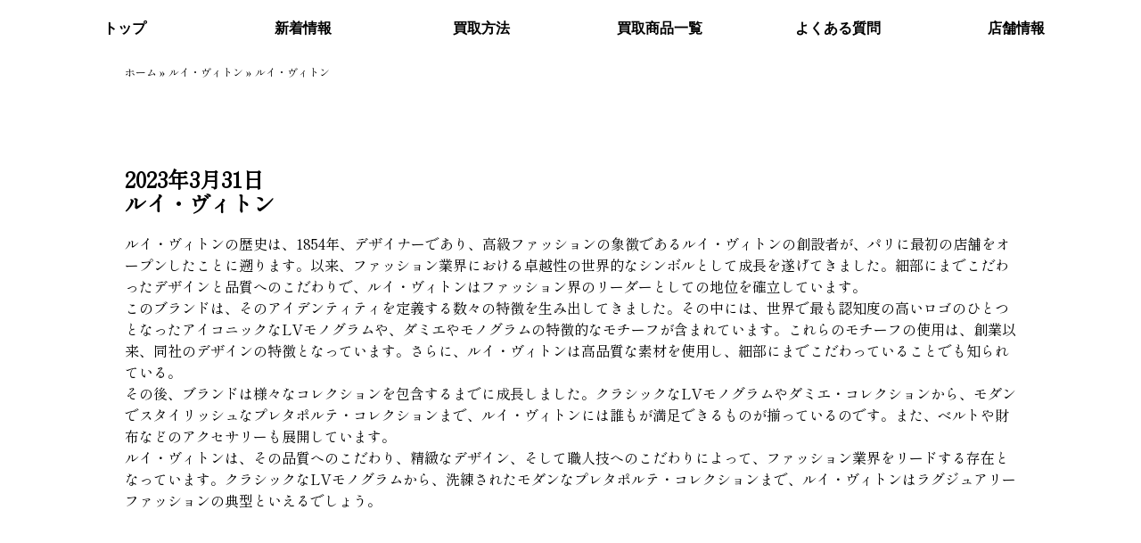

--- FILE ---
content_type: text/html; charset=UTF-8
request_url: https://www.fukuya.tokyo/brand/page-louisvuitton/
body_size: 9544
content:
<!doctype html>
<html>
<head>
<meta charset="UTF-8">
<title>高額買取専門店ふくや</title>
<meta name="viewport" content="width=device-width,initial-scale=1">
<link rel="stylesheet" href="https://www.fukuya.tokyo/wp-content/themes/fukuya_2024/css/normalize.css">
<link rel="stylesheet" href="https://www.fukuya.tokyo/wp-content/themes/fukuya_2024/css/common.css">
<link rel="stylesheet" href="https://www.fukuya.tokyo/wp-content/themes/fukuya_2024/css/page.css">
<link rel="shortcut icon" href="https://www.fukuya.tokyo/wp-content/themes/fukuya_2024/img/favicon.ico">
<link href="https://fonts.googleapis.com/css2?family=EB+Garamond:ital,wght@0,400..800;1,400..800&family=Shippori+Mincho&display=swap" rel="stylesheet">
<!--adobフォント--> 
<script>
  (function(d) {
    var config = {
      kitId: 'ncx6rkl',
      scriptTimeout: 3000,
      async: true
    },
    h=d.documentElement,t=setTimeout(function(){h.className=h.className.replace(/\bwf-loading\b/g,"")+" wf-inactive";},config.scriptTimeout),tk=d.createElement("script"),f=false,s=d.getElementsByTagName("script")[0],a;h.className+=" wf-loading";tk.src='https://use.typekit.net/'+config.kitId+'.js';tk.async=true;tk.onload=tk.onreadystatechange=function(){a=this.readyState;if(f||a&&a!="complete"&&a!="loaded")return;f=true;clearTimeout(t);try{Typekit.load(config)}catch(e){}};s.parentNode.insertBefore(tk,s)
  })(document);
</script> 
<!-- Google Tag Manager --> 
<script>(function(w,d,s,l,i){w[l]=w[l]||[];w[l].push({'gtm.start':
new Date().getTime(),event:'gtm.js'});var f=d.getElementsByTagName(s)[0],
j=d.createElement(s),dl=l!='dataLayer'?'&l='+l:'';j.async=true;j.src=
'https://www.googletagmanager.com/gtm.js?id='+i+dl;f.parentNode.insertBefore(j,f);
})(window,document,'script','dataLayer','GTM-PHQ7MZW');</script> 
<!-- End Google Tag Manager --> 
<!-- Google tag (gtag.js) --> 
<script async src="https://www.googletagmanager.com/gtag/js?id=UA-247070919-1"></script> 
<script>
  window.dataLayer = window.dataLayer || [];
  function gtag(){dataLayer.push(arguments);}
  gtag('js', new Date());

  gtag('config', 'UA-247070919-1');
</script>

		<!-- All in One SEO 4.6.0 - aioseo.com -->
		<meta name="description" content="ルイ・ヴィトンの歴史は、1854年、デザイナーであり、高級ファッションの象徴であるルイ・ヴィトンの創設者が、パ" />
		<meta name="robots" content="max-image-preview:large" />
		<link rel="canonical" href="https://www.fukuya.tokyo/brand/page-louisvuitton/" />
		<meta name="generator" content="All in One SEO (AIOSEO) 4.6.0" />
		<meta property="og:locale" content="ja_JP" />
		<meta property="og:site_name" content="高額買取専門店ふくや｜湘南台" />
		<meta property="og:type" content="article" />
		<meta property="og:title" content="ルイ・ヴィトン 高額買取専門店ふくや｜湘南台" />
		<meta property="og:description" content="ルイ・ヴィトンの歴史は、1854年、デザイナーであり、高級ファッションの象徴であるルイ・ヴィトンの創設者が、パ" />
		<meta property="og:url" content="https://www.fukuya.tokyo/brand/page-louisvuitton/" />
		<meta property="article:published_time" content="2023-03-31T14:13:56+00:00" />
		<meta property="article:modified_time" content="2023-04-04T12:42:22+00:00" />
		<meta name="twitter:card" content="summary_large_image" />
		<meta name="twitter:title" content="ルイ・ヴィトン 高額買取専門店ふくや｜湘南台" />
		<meta name="twitter:description" content="ルイ・ヴィトンの歴史は、1854年、デザイナーであり、高級ファッションの象徴であるルイ・ヴィトンの創設者が、パ" />
		<script type="application/ld+json" class="aioseo-schema">
			{"@context":"https:\/\/schema.org","@graph":[{"@type":"BreadcrumbList","@id":"https:\/\/www.fukuya.tokyo\/brand\/page-louisvuitton\/#breadcrumblist","itemListElement":[{"@type":"ListItem","@id":"https:\/\/www.fukuya.tokyo\/#listItem","position":1,"name":"\u5bb6","item":"https:\/\/www.fukuya.tokyo\/","nextItem":"https:\/\/www.fukuya.tokyo\/brand\/page-louisvuitton\/#listItem"},{"@type":"ListItem","@id":"https:\/\/www.fukuya.tokyo\/brand\/page-louisvuitton\/#listItem","position":2,"name":"\u30eb\u30a4\u30fb\u30f4\u30a3\u30c8\u30f3","previousItem":"https:\/\/www.fukuya.tokyo\/#listItem"}]},{"@type":"Person","@id":"https:\/\/www.fukuya.tokyo\/#person","name":"take","image":{"@type":"ImageObject","@id":"https:\/\/www.fukuya.tokyo\/brand\/page-louisvuitton\/#personImage","url":"https:\/\/secure.gravatar.com\/avatar\/8f7b6630751ceb1b13fc363df194dfa7290a315cf97fd26196d8e625ec595524?s=96&d=mm&r=g","width":96,"height":96,"caption":"take"}},{"@type":"Person","@id":"https:\/\/www.fukuya.tokyo\/author\/test\/#author","url":"https:\/\/www.fukuya.tokyo\/author\/test\/","name":"take","image":{"@type":"ImageObject","@id":"https:\/\/www.fukuya.tokyo\/brand\/page-louisvuitton\/#authorImage","url":"https:\/\/secure.gravatar.com\/avatar\/8f7b6630751ceb1b13fc363df194dfa7290a315cf97fd26196d8e625ec595524?s=96&d=mm&r=g","width":96,"height":96,"caption":"take"}},{"@type":"WebPage","@id":"https:\/\/www.fukuya.tokyo\/brand\/page-louisvuitton\/#webpage","url":"https:\/\/www.fukuya.tokyo\/brand\/page-louisvuitton\/","name":"\u30eb\u30a4\u30fb\u30f4\u30a3\u30c8\u30f3 \u9ad8\u984d\u8cb7\u53d6\u5c02\u9580\u5e97\u3075\u304f\u3084\uff5c\u6e58\u5357\u53f0","description":"\u30eb\u30a4\u30fb\u30f4\u30a3\u30c8\u30f3\u306e\u6b74\u53f2\u306f\u30011854\u5e74\u3001\u30c7\u30b6\u30a4\u30ca\u30fc\u3067\u3042\u308a\u3001\u9ad8\u7d1a\u30d5\u30a1\u30c3\u30b7\u30e7\u30f3\u306e\u8c61\u5fb4\u3067\u3042\u308b\u30eb\u30a4\u30fb\u30f4\u30a3\u30c8\u30f3\u306e\u5275\u8a2d\u8005\u304c\u3001\u30d1","inLanguage":"ja","isPartOf":{"@id":"https:\/\/www.fukuya.tokyo\/#website"},"breadcrumb":{"@id":"https:\/\/www.fukuya.tokyo\/brand\/page-louisvuitton\/#breadcrumblist"},"author":{"@id":"https:\/\/www.fukuya.tokyo\/author\/test\/#author"},"creator":{"@id":"https:\/\/www.fukuya.tokyo\/author\/test\/#author"},"image":{"@type":"ImageObject","url":"https:\/\/www.fukuya.tokyo\/wp-content\/uploads\/2023\/03\/louisvuitton.png","@id":"https:\/\/www.fukuya.tokyo\/brand\/page-louisvuitton\/#mainImage","width":500,"height":500},"primaryImageOfPage":{"@id":"https:\/\/www.fukuya.tokyo\/brand\/page-louisvuitton\/#mainImage"},"datePublished":"2023-03-31T23:13:56+09:00","dateModified":"2023-04-04T21:42:22+09:00"},{"@type":"WebSite","@id":"https:\/\/www.fukuya.tokyo\/#website","url":"https:\/\/www.fukuya.tokyo\/","name":"\u9ad8\u984d\u8cb7\u53d6\u5c02\u9580\u5e97\u3075\u304f\u3084\uff5c\u6e58\u5357\u53f0","inLanguage":"ja","publisher":{"@id":"https:\/\/www.fukuya.tokyo\/#person"}}]}
		</script>
		<!-- All in One SEO -->

<link rel="alternate" type="application/rss+xml" title="高額買取専門店ふくや｜湘南台 &raquo; ルイ・ヴィトン のコメントのフィード" href="https://www.fukuya.tokyo/brand/page-louisvuitton/feed/" />
<link rel="alternate" title="oEmbed (JSON)" type="application/json+oembed" href="https://www.fukuya.tokyo/wp-json/oembed/1.0/embed?url=https%3A%2F%2Fwww.fukuya.tokyo%2Fbrand%2Fpage-louisvuitton%2F" />
<link rel="alternate" title="oEmbed (XML)" type="text/xml+oembed" href="https://www.fukuya.tokyo/wp-json/oembed/1.0/embed?url=https%3A%2F%2Fwww.fukuya.tokyo%2Fbrand%2Fpage-louisvuitton%2F&#038;format=xml" />
<style id='wp-img-auto-sizes-contain-inline-css' type='text/css'>
img:is([sizes=auto i],[sizes^="auto," i]){contain-intrinsic-size:3000px 1500px}
/*# sourceURL=wp-img-auto-sizes-contain-inline-css */
</style>
<style id='wp-emoji-styles-inline-css' type='text/css'>

	img.wp-smiley, img.emoji {
		display: inline !important;
		border: none !important;
		box-shadow: none !important;
		height: 1em !important;
		width: 1em !important;
		margin: 0 0.07em !important;
		vertical-align: -0.1em !important;
		background: none !important;
		padding: 0 !important;
	}
/*# sourceURL=wp-emoji-styles-inline-css */
</style>
<style id='wp-block-library-inline-css' type='text/css'>
:root{--wp-block-synced-color:#7a00df;--wp-block-synced-color--rgb:122,0,223;--wp-bound-block-color:var(--wp-block-synced-color);--wp-editor-canvas-background:#ddd;--wp-admin-theme-color:#007cba;--wp-admin-theme-color--rgb:0,124,186;--wp-admin-theme-color-darker-10:#006ba1;--wp-admin-theme-color-darker-10--rgb:0,107,160.5;--wp-admin-theme-color-darker-20:#005a87;--wp-admin-theme-color-darker-20--rgb:0,90,135;--wp-admin-border-width-focus:2px}@media (min-resolution:192dpi){:root{--wp-admin-border-width-focus:1.5px}}.wp-element-button{cursor:pointer}:root .has-very-light-gray-background-color{background-color:#eee}:root .has-very-dark-gray-background-color{background-color:#313131}:root .has-very-light-gray-color{color:#eee}:root .has-very-dark-gray-color{color:#313131}:root .has-vivid-green-cyan-to-vivid-cyan-blue-gradient-background{background:linear-gradient(135deg,#00d084,#0693e3)}:root .has-purple-crush-gradient-background{background:linear-gradient(135deg,#34e2e4,#4721fb 50%,#ab1dfe)}:root .has-hazy-dawn-gradient-background{background:linear-gradient(135deg,#faaca8,#dad0ec)}:root .has-subdued-olive-gradient-background{background:linear-gradient(135deg,#fafae1,#67a671)}:root .has-atomic-cream-gradient-background{background:linear-gradient(135deg,#fdd79a,#004a59)}:root .has-nightshade-gradient-background{background:linear-gradient(135deg,#330968,#31cdcf)}:root .has-midnight-gradient-background{background:linear-gradient(135deg,#020381,#2874fc)}:root{--wp--preset--font-size--normal:16px;--wp--preset--font-size--huge:42px}.has-regular-font-size{font-size:1em}.has-larger-font-size{font-size:2.625em}.has-normal-font-size{font-size:var(--wp--preset--font-size--normal)}.has-huge-font-size{font-size:var(--wp--preset--font-size--huge)}.has-text-align-center{text-align:center}.has-text-align-left{text-align:left}.has-text-align-right{text-align:right}.has-fit-text{white-space:nowrap!important}#end-resizable-editor-section{display:none}.aligncenter{clear:both}.items-justified-left{justify-content:flex-start}.items-justified-center{justify-content:center}.items-justified-right{justify-content:flex-end}.items-justified-space-between{justify-content:space-between}.screen-reader-text{border:0;clip-path:inset(50%);height:1px;margin:-1px;overflow:hidden;padding:0;position:absolute;width:1px;word-wrap:normal!important}.screen-reader-text:focus{background-color:#ddd;clip-path:none;color:#444;display:block;font-size:1em;height:auto;left:5px;line-height:normal;padding:15px 23px 14px;text-decoration:none;top:5px;width:auto;z-index:100000}html :where(.has-border-color){border-style:solid}html :where([style*=border-top-color]){border-top-style:solid}html :where([style*=border-right-color]){border-right-style:solid}html :where([style*=border-bottom-color]){border-bottom-style:solid}html :where([style*=border-left-color]){border-left-style:solid}html :where([style*=border-width]){border-style:solid}html :where([style*=border-top-width]){border-top-style:solid}html :where([style*=border-right-width]){border-right-style:solid}html :where([style*=border-bottom-width]){border-bottom-style:solid}html :where([style*=border-left-width]){border-left-style:solid}html :where(img[class*=wp-image-]){height:auto;max-width:100%}:where(figure){margin:0 0 1em}html :where(.is-position-sticky){--wp-admin--admin-bar--position-offset:var(--wp-admin--admin-bar--height,0px)}@media screen and (max-width:600px){html :where(.is-position-sticky){--wp-admin--admin-bar--position-offset:0px}}

/*# sourceURL=wp-block-library-inline-css */
</style><style id='wp-block-paragraph-inline-css' type='text/css'>
.is-small-text{font-size:.875em}.is-regular-text{font-size:1em}.is-large-text{font-size:2.25em}.is-larger-text{font-size:3em}.has-drop-cap:not(:focus):first-letter{float:left;font-size:8.4em;font-style:normal;font-weight:100;line-height:.68;margin:.05em .1em 0 0;text-transform:uppercase}body.rtl .has-drop-cap:not(:focus):first-letter{float:none;margin-left:.1em}p.has-drop-cap.has-background{overflow:hidden}:root :where(p.has-background){padding:1.25em 2.375em}:where(p.has-text-color:not(.has-link-color)) a{color:inherit}p.has-text-align-left[style*="writing-mode:vertical-lr"],p.has-text-align-right[style*="writing-mode:vertical-rl"]{rotate:180deg}
/*# sourceURL=https://www.fukuya.tokyo/wp-includes/blocks/paragraph/style.min.css */
</style>
<style id='global-styles-inline-css' type='text/css'>
:root{--wp--preset--aspect-ratio--square: 1;--wp--preset--aspect-ratio--4-3: 4/3;--wp--preset--aspect-ratio--3-4: 3/4;--wp--preset--aspect-ratio--3-2: 3/2;--wp--preset--aspect-ratio--2-3: 2/3;--wp--preset--aspect-ratio--16-9: 16/9;--wp--preset--aspect-ratio--9-16: 9/16;--wp--preset--color--black: #000000;--wp--preset--color--cyan-bluish-gray: #abb8c3;--wp--preset--color--white: #ffffff;--wp--preset--color--pale-pink: #f78da7;--wp--preset--color--vivid-red: #cf2e2e;--wp--preset--color--luminous-vivid-orange: #ff6900;--wp--preset--color--luminous-vivid-amber: #fcb900;--wp--preset--color--light-green-cyan: #7bdcb5;--wp--preset--color--vivid-green-cyan: #00d084;--wp--preset--color--pale-cyan-blue: #8ed1fc;--wp--preset--color--vivid-cyan-blue: #0693e3;--wp--preset--color--vivid-purple: #9b51e0;--wp--preset--gradient--vivid-cyan-blue-to-vivid-purple: linear-gradient(135deg,rgb(6,147,227) 0%,rgb(155,81,224) 100%);--wp--preset--gradient--light-green-cyan-to-vivid-green-cyan: linear-gradient(135deg,rgb(122,220,180) 0%,rgb(0,208,130) 100%);--wp--preset--gradient--luminous-vivid-amber-to-luminous-vivid-orange: linear-gradient(135deg,rgb(252,185,0) 0%,rgb(255,105,0) 100%);--wp--preset--gradient--luminous-vivid-orange-to-vivid-red: linear-gradient(135deg,rgb(255,105,0) 0%,rgb(207,46,46) 100%);--wp--preset--gradient--very-light-gray-to-cyan-bluish-gray: linear-gradient(135deg,rgb(238,238,238) 0%,rgb(169,184,195) 100%);--wp--preset--gradient--cool-to-warm-spectrum: linear-gradient(135deg,rgb(74,234,220) 0%,rgb(151,120,209) 20%,rgb(207,42,186) 40%,rgb(238,44,130) 60%,rgb(251,105,98) 80%,rgb(254,248,76) 100%);--wp--preset--gradient--blush-light-purple: linear-gradient(135deg,rgb(255,206,236) 0%,rgb(152,150,240) 100%);--wp--preset--gradient--blush-bordeaux: linear-gradient(135deg,rgb(254,205,165) 0%,rgb(254,45,45) 50%,rgb(107,0,62) 100%);--wp--preset--gradient--luminous-dusk: linear-gradient(135deg,rgb(255,203,112) 0%,rgb(199,81,192) 50%,rgb(65,88,208) 100%);--wp--preset--gradient--pale-ocean: linear-gradient(135deg,rgb(255,245,203) 0%,rgb(182,227,212) 50%,rgb(51,167,181) 100%);--wp--preset--gradient--electric-grass: linear-gradient(135deg,rgb(202,248,128) 0%,rgb(113,206,126) 100%);--wp--preset--gradient--midnight: linear-gradient(135deg,rgb(2,3,129) 0%,rgb(40,116,252) 100%);--wp--preset--font-size--small: 13px;--wp--preset--font-size--medium: 20px;--wp--preset--font-size--large: 36px;--wp--preset--font-size--x-large: 42px;--wp--preset--spacing--20: 0.44rem;--wp--preset--spacing--30: 0.67rem;--wp--preset--spacing--40: 1rem;--wp--preset--spacing--50: 1.5rem;--wp--preset--spacing--60: 2.25rem;--wp--preset--spacing--70: 3.38rem;--wp--preset--spacing--80: 5.06rem;--wp--preset--shadow--natural: 6px 6px 9px rgba(0, 0, 0, 0.2);--wp--preset--shadow--deep: 12px 12px 50px rgba(0, 0, 0, 0.4);--wp--preset--shadow--sharp: 6px 6px 0px rgba(0, 0, 0, 0.2);--wp--preset--shadow--outlined: 6px 6px 0px -3px rgb(255, 255, 255), 6px 6px rgb(0, 0, 0);--wp--preset--shadow--crisp: 6px 6px 0px rgb(0, 0, 0);}:where(.is-layout-flex){gap: 0.5em;}:where(.is-layout-grid){gap: 0.5em;}body .is-layout-flex{display: flex;}.is-layout-flex{flex-wrap: wrap;align-items: center;}.is-layout-flex > :is(*, div){margin: 0;}body .is-layout-grid{display: grid;}.is-layout-grid > :is(*, div){margin: 0;}:where(.wp-block-columns.is-layout-flex){gap: 2em;}:where(.wp-block-columns.is-layout-grid){gap: 2em;}:where(.wp-block-post-template.is-layout-flex){gap: 1.25em;}:where(.wp-block-post-template.is-layout-grid){gap: 1.25em;}.has-black-color{color: var(--wp--preset--color--black) !important;}.has-cyan-bluish-gray-color{color: var(--wp--preset--color--cyan-bluish-gray) !important;}.has-white-color{color: var(--wp--preset--color--white) !important;}.has-pale-pink-color{color: var(--wp--preset--color--pale-pink) !important;}.has-vivid-red-color{color: var(--wp--preset--color--vivid-red) !important;}.has-luminous-vivid-orange-color{color: var(--wp--preset--color--luminous-vivid-orange) !important;}.has-luminous-vivid-amber-color{color: var(--wp--preset--color--luminous-vivid-amber) !important;}.has-light-green-cyan-color{color: var(--wp--preset--color--light-green-cyan) !important;}.has-vivid-green-cyan-color{color: var(--wp--preset--color--vivid-green-cyan) !important;}.has-pale-cyan-blue-color{color: var(--wp--preset--color--pale-cyan-blue) !important;}.has-vivid-cyan-blue-color{color: var(--wp--preset--color--vivid-cyan-blue) !important;}.has-vivid-purple-color{color: var(--wp--preset--color--vivid-purple) !important;}.has-black-background-color{background-color: var(--wp--preset--color--black) !important;}.has-cyan-bluish-gray-background-color{background-color: var(--wp--preset--color--cyan-bluish-gray) !important;}.has-white-background-color{background-color: var(--wp--preset--color--white) !important;}.has-pale-pink-background-color{background-color: var(--wp--preset--color--pale-pink) !important;}.has-vivid-red-background-color{background-color: var(--wp--preset--color--vivid-red) !important;}.has-luminous-vivid-orange-background-color{background-color: var(--wp--preset--color--luminous-vivid-orange) !important;}.has-luminous-vivid-amber-background-color{background-color: var(--wp--preset--color--luminous-vivid-amber) !important;}.has-light-green-cyan-background-color{background-color: var(--wp--preset--color--light-green-cyan) !important;}.has-vivid-green-cyan-background-color{background-color: var(--wp--preset--color--vivid-green-cyan) !important;}.has-pale-cyan-blue-background-color{background-color: var(--wp--preset--color--pale-cyan-blue) !important;}.has-vivid-cyan-blue-background-color{background-color: var(--wp--preset--color--vivid-cyan-blue) !important;}.has-vivid-purple-background-color{background-color: var(--wp--preset--color--vivid-purple) !important;}.has-black-border-color{border-color: var(--wp--preset--color--black) !important;}.has-cyan-bluish-gray-border-color{border-color: var(--wp--preset--color--cyan-bluish-gray) !important;}.has-white-border-color{border-color: var(--wp--preset--color--white) !important;}.has-pale-pink-border-color{border-color: var(--wp--preset--color--pale-pink) !important;}.has-vivid-red-border-color{border-color: var(--wp--preset--color--vivid-red) !important;}.has-luminous-vivid-orange-border-color{border-color: var(--wp--preset--color--luminous-vivid-orange) !important;}.has-luminous-vivid-amber-border-color{border-color: var(--wp--preset--color--luminous-vivid-amber) !important;}.has-light-green-cyan-border-color{border-color: var(--wp--preset--color--light-green-cyan) !important;}.has-vivid-green-cyan-border-color{border-color: var(--wp--preset--color--vivid-green-cyan) !important;}.has-pale-cyan-blue-border-color{border-color: var(--wp--preset--color--pale-cyan-blue) !important;}.has-vivid-cyan-blue-border-color{border-color: var(--wp--preset--color--vivid-cyan-blue) !important;}.has-vivid-purple-border-color{border-color: var(--wp--preset--color--vivid-purple) !important;}.has-vivid-cyan-blue-to-vivid-purple-gradient-background{background: var(--wp--preset--gradient--vivid-cyan-blue-to-vivid-purple) !important;}.has-light-green-cyan-to-vivid-green-cyan-gradient-background{background: var(--wp--preset--gradient--light-green-cyan-to-vivid-green-cyan) !important;}.has-luminous-vivid-amber-to-luminous-vivid-orange-gradient-background{background: var(--wp--preset--gradient--luminous-vivid-amber-to-luminous-vivid-orange) !important;}.has-luminous-vivid-orange-to-vivid-red-gradient-background{background: var(--wp--preset--gradient--luminous-vivid-orange-to-vivid-red) !important;}.has-very-light-gray-to-cyan-bluish-gray-gradient-background{background: var(--wp--preset--gradient--very-light-gray-to-cyan-bluish-gray) !important;}.has-cool-to-warm-spectrum-gradient-background{background: var(--wp--preset--gradient--cool-to-warm-spectrum) !important;}.has-blush-light-purple-gradient-background{background: var(--wp--preset--gradient--blush-light-purple) !important;}.has-blush-bordeaux-gradient-background{background: var(--wp--preset--gradient--blush-bordeaux) !important;}.has-luminous-dusk-gradient-background{background: var(--wp--preset--gradient--luminous-dusk) !important;}.has-pale-ocean-gradient-background{background: var(--wp--preset--gradient--pale-ocean) !important;}.has-electric-grass-gradient-background{background: var(--wp--preset--gradient--electric-grass) !important;}.has-midnight-gradient-background{background: var(--wp--preset--gradient--midnight) !important;}.has-small-font-size{font-size: var(--wp--preset--font-size--small) !important;}.has-medium-font-size{font-size: var(--wp--preset--font-size--medium) !important;}.has-large-font-size{font-size: var(--wp--preset--font-size--large) !important;}.has-x-large-font-size{font-size: var(--wp--preset--font-size--x-large) !important;}
/*# sourceURL=global-styles-inline-css */
</style>

<style id='classic-theme-styles-inline-css' type='text/css'>
/*! This file is auto-generated */
.wp-block-button__link{color:#fff;background-color:#32373c;border-radius:9999px;box-shadow:none;text-decoration:none;padding:calc(.667em + 2px) calc(1.333em + 2px);font-size:1.125em}.wp-block-file__button{background:#32373c;color:#fff;text-decoration:none}
/*# sourceURL=/wp-includes/css/classic-themes.min.css */
</style>
<link rel='stylesheet' id='style-name-css' href='https://www.fukuya.tokyo/wp-content/themes/fukuya_2024/style.css?ver=6.9' type='text/css' media='all' />
<link rel="https://api.w.org/" href="https://www.fukuya.tokyo/wp-json/" /><link rel="alternate" title="JSON" type="application/json" href="https://www.fukuya.tokyo/wp-json/wp/v2/brand/69" /><link rel="EditURI" type="application/rsd+xml" title="RSD" href="https://www.fukuya.tokyo/xmlrpc.php?rsd" />
<meta name="generator" content="WordPress 6.9" />
<link rel='shortlink' href='https://www.fukuya.tokyo/?p=69' />
</head>

<body>
<!-- Google Tag Manager (noscript) -->
<noscript><iframe src="https://www.googletagmanager.com/ns.html?id=GTM-PHQ7MZW"
height="0" width="0" style="display:none;visibility:hidden"></iframe></noscript>
<!-- End Google Tag Manager (noscript) --><div class="sp menu-icon"> <span></span> <span></span> <span></span> </div>
<nav class="header" id="global-nav">
  <ul>
        <li><a href="/">トップ</a></li>
    <li><a href="/#sec02" class="link">新着情報</a></li>
    <li><a href="/#sec03" class="link">買取方法</a></li>
    <li><a href="/list">買取商品一覧</a></li>
    <li><a href="/question">よくある質問</a></li>
    <li><a href="/#sec06" class="link">店舗情報</a></li>
      </ul>
</nav>
<div class="aioseo-breadcrumbs"><span class="aioseo-breadcrumb">
	<a href="https://www.fukuya.tokyo" title="ホーム">ホーム</a>
</span><span class="aioseo-breadcrumb-separator">&raquo;</span><span class="aioseo-breadcrumb">
	<a href="https://www.fukuya.tokyo/item_category/louisvuitton/" title="ルイ・ヴィトン">ルイ・ヴィトン</a>
</span><span class="aioseo-breadcrumb-separator">&raquo;</span><span class="aioseo-breadcrumb">
	ルイ・ヴィトン
</span></div><main>
  <section>
    <div class="section_inner"> 
      
      <!-- タイトルなど基本情報の読み込み -->
      <div> 
        <!--投稿日-->
        <h2>2023年3月31日</h2>
        <!--タイトル-->
        <h2 class="pagetitle">
          ルイ・ヴィトン        </h2>
        <!-- 本文の読み込み -->
        <div>
          
<p>ルイ・ヴィトンの歴史は、1854年、デザイナーであり、高級ファッションの象徴であるルイ・ヴィトンの創設者が、パリに最初の店舗をオープンしたことに遡ります。以来、ファッション業界における卓越性の世界的なシンボルとして成長を遂げてきました。細部にまでこだわったデザインと品質へのこだわりで、ルイ・ヴィトンはファッション界のリーダーとしての地位を確立しています。</p>



<p>このブランドは、そのアイデンティティを定義する数々の特徴を生み出してきました。その中には、世界で最も認知度の高いロゴのひとつとなったアイコニックなLVモノグラムや、ダミエやモノグラムの特徴的なモチーフが含まれています。これらのモチーフの使用は、創業以来、同社のデザインの特徴となっています。さらに、ルイ・ヴィトンは高品質な素材を使用し、細部にまでこだわっていることでも知られている。</p>



<p>その後、ブランドは様々なコレクションを包含するまでに成長しました。クラシックなLVモノグラムやダミエ・コレクションから、モダンでスタイリッシュなプレタポルテ・コレクションまで、ルイ・ヴィトンには誰もが満足できるものが揃っているのです。また、ベルトや財布などのアクセサリーも展開しています。</p>



<p>ルイ・ヴィトンは、その品質へのこだわり、精緻なデザイン、そして職人技へのこだわりによって、ファッション業界をリードする存在となっています。クラシックなLVモノグラムから、洗練されたモダンなプレタポルテ・コレクションまで、ルイ・ヴィトンはラグジュアリーファッションの典型といえるでしょう。</p>
        </div>
      </div>
    </div>
  </section>
</main>
<footer>
  <div class="footer">
    <ul>
            <li><a href="/">トップ</a></li>
      <li><a href="/#sec02" class="link">新着情報</a></li>
      <li><a href="/#sec03" class="link">買取方法</a></li>
      <li><a href="/list">買取商品一覧</a></li>
      <li><a href="/question">よくある質問</a></li>
      <li><a href="/#sec06" class="link">店舗情報</a></li>
          </ul>
    <p class="tel">TEL:<a href="tel:0466-96-0206">0466-96-0206</a><br>
      FAX:0466-96-0207</p>
    <p class="copyright"> Copyright © 2024 fukuya Inc. All Rights Reserved. </p>
  </div>
  <p id="page-top"><a href="#">Page Top</a></p>
</footer>
<script src="https://ajax.googleapis.com/ajax/libs/jquery/3.6.1/jquery.min.js"></script> 
<script src="https://www.fukuya.tokyo/wp-content/themes/fukuya_2024/js/main.js"></script>
<script type="speculationrules">
{"prefetch":[{"source":"document","where":{"and":[{"href_matches":"/*"},{"not":{"href_matches":["/wp-*.php","/wp-admin/*","/wp-content/uploads/*","/wp-content/*","/wp-content/plugins/*","/wp-content/themes/fukuya_2024/*","/*\\?(.+)"]}},{"not":{"selector_matches":"a[rel~=\"nofollow\"]"}},{"not":{"selector_matches":".no-prefetch, .no-prefetch a"}}]},"eagerness":"conservative"}]}
</script>
<script id="wp-emoji-settings" type="application/json">
{"baseUrl":"https://s.w.org/images/core/emoji/17.0.2/72x72/","ext":".png","svgUrl":"https://s.w.org/images/core/emoji/17.0.2/svg/","svgExt":".svg","source":{"concatemoji":"https://www.fukuya.tokyo/wp-includes/js/wp-emoji-release.min.js?ver=6.9"}}
</script>
<script type="module">
/* <![CDATA[ */
/*! This file is auto-generated */
const a=JSON.parse(document.getElementById("wp-emoji-settings").textContent),o=(window._wpemojiSettings=a,"wpEmojiSettingsSupports"),s=["flag","emoji"];function i(e){try{var t={supportTests:e,timestamp:(new Date).valueOf()};sessionStorage.setItem(o,JSON.stringify(t))}catch(e){}}function c(e,t,n){e.clearRect(0,0,e.canvas.width,e.canvas.height),e.fillText(t,0,0);t=new Uint32Array(e.getImageData(0,0,e.canvas.width,e.canvas.height).data);e.clearRect(0,0,e.canvas.width,e.canvas.height),e.fillText(n,0,0);const a=new Uint32Array(e.getImageData(0,0,e.canvas.width,e.canvas.height).data);return t.every((e,t)=>e===a[t])}function p(e,t){e.clearRect(0,0,e.canvas.width,e.canvas.height),e.fillText(t,0,0);var n=e.getImageData(16,16,1,1);for(let e=0;e<n.data.length;e++)if(0!==n.data[e])return!1;return!0}function u(e,t,n,a){switch(t){case"flag":return n(e,"\ud83c\udff3\ufe0f\u200d\u26a7\ufe0f","\ud83c\udff3\ufe0f\u200b\u26a7\ufe0f")?!1:!n(e,"\ud83c\udde8\ud83c\uddf6","\ud83c\udde8\u200b\ud83c\uddf6")&&!n(e,"\ud83c\udff4\udb40\udc67\udb40\udc62\udb40\udc65\udb40\udc6e\udb40\udc67\udb40\udc7f","\ud83c\udff4\u200b\udb40\udc67\u200b\udb40\udc62\u200b\udb40\udc65\u200b\udb40\udc6e\u200b\udb40\udc67\u200b\udb40\udc7f");case"emoji":return!a(e,"\ud83e\u1fac8")}return!1}function f(e,t,n,a){let r;const o=(r="undefined"!=typeof WorkerGlobalScope&&self instanceof WorkerGlobalScope?new OffscreenCanvas(300,150):document.createElement("canvas")).getContext("2d",{willReadFrequently:!0}),s=(o.textBaseline="top",o.font="600 32px Arial",{});return e.forEach(e=>{s[e]=t(o,e,n,a)}),s}function r(e){var t=document.createElement("script");t.src=e,t.defer=!0,document.head.appendChild(t)}a.supports={everything:!0,everythingExceptFlag:!0},new Promise(t=>{let n=function(){try{var e=JSON.parse(sessionStorage.getItem(o));if("object"==typeof e&&"number"==typeof e.timestamp&&(new Date).valueOf()<e.timestamp+604800&&"object"==typeof e.supportTests)return e.supportTests}catch(e){}return null}();if(!n){if("undefined"!=typeof Worker&&"undefined"!=typeof OffscreenCanvas&&"undefined"!=typeof URL&&URL.createObjectURL&&"undefined"!=typeof Blob)try{var e="postMessage("+f.toString()+"("+[JSON.stringify(s),u.toString(),c.toString(),p.toString()].join(",")+"));",a=new Blob([e],{type:"text/javascript"});const r=new Worker(URL.createObjectURL(a),{name:"wpTestEmojiSupports"});return void(r.onmessage=e=>{i(n=e.data),r.terminate(),t(n)})}catch(e){}i(n=f(s,u,c,p))}t(n)}).then(e=>{for(const n in e)a.supports[n]=e[n],a.supports.everything=a.supports.everything&&a.supports[n],"flag"!==n&&(a.supports.everythingExceptFlag=a.supports.everythingExceptFlag&&a.supports[n]);var t;a.supports.everythingExceptFlag=a.supports.everythingExceptFlag&&!a.supports.flag,a.supports.everything||((t=a.source||{}).concatemoji?r(t.concatemoji):t.wpemoji&&t.twemoji&&(r(t.twemoji),r(t.wpemoji)))});
//# sourceURL=https://www.fukuya.tokyo/wp-includes/js/wp-emoji-loader.min.js
/* ]]> */
</script>
</body></html>

--- FILE ---
content_type: text/css
request_url: https://www.fukuya.tokyo/wp-content/themes/fukuya_2024/css/common.css
body_size: 4571
content:
:root {
  --font-family-noto-sans: 'Noto Sans JP', sans-serif;
  --color-gold: #BB9C76;
  --color-dark-beige: #DFD0BD;
  --color-beige: #f0e9df;
}
body {
  font-family: "Shippori Mincho", serif;
}
*, *:before, *:after {
  -webkit-box-sizing: border-box;
  box-sizing: border-box;
}
p {
  margin: 0;
  line-height: 1.5;
}
img {
  max-width: 100%;
  height: auto;
  vertical-align: bottom; /*画像と他要素の間スキマ回避*/
}
figure {
  margin: 0;
}
ul, ol {
  list-style-type: none;
  padding: 0;
  margin: 0;
}
li {
  line-height: 1.5;
}
h1, h2, h3, h4, h5, h6 {
  margin: 0;
  padding: 0;
}
a {
  color: inherit;
  text-decoration: none;
}
h2.section_title {
  margin-bottom: 50px;
  position: relative;
  font-weight: bold;
  margin: 0 auto 80px;
  font-size: 32px;
}
h2.section_title span {
  position: relative;
  z-index: 2;
}
h2.section_title:before {
  content: attr(data-en);
  position: absolute;
  top: -70px;
  color: rgba(187,156,118,0.15);
  font-size: 80px;
  font-style: italic;
}
@media (max-width: 599px) {
  h2.section_title {
    font-size: 24px;
    margin-bottom: 50px;
  }
  h2.section_title:before {
    top: -40px;
    font-size: 50px;
  }
}
/*h2.section_title:first-letter {
  font-size: 150%;
  color: #e6b422;
}*/
/* セクション共通 */
.section_inner {
  max-width: 1000px;
  width: 100%;
  margin: 0 auto;
  padding: 100px 0;
}
@media (max-width: 1025px) {
  .section_inner {
    padding-right: 10px;
    padding-left: 10px;
  }
}
@media (min-width: 600px) {
  .sp {
    display: none;
  }
}
@media (max-width: 599px) {
  .pc {
    display: none;
  }
}
/************* 
ナビ 
**************/
@media (min-width: 1300px) {
  #global-nav.m_fixed {
    position: fixed;
    top: 0;
    left: 0;
    width: 150px;
    background-color: rgba(187,156,118,0.8);
    color: #fff;
    z-index: 100;
    animation: LeftAnime 0.5s forwards;
    /*はじめは非表示*/
    opacity: 0;
    transform: translateX(-150px);
  }
  #global-nav.m_fixed ul {
    flex-flow: column;
  }
  #global-nav.m_fixed ul li {
    width: 100%;
  }
}
/*　左の動き　*/
@keyframes LeftAnime {
  from {
    opacity: 0;
    transform: translateX(-150px);
  }
  to {
    opacity: 1;
    transform: translateX(0);
  }
}
@media screen and (min-width:600px) and (max-width:1299px) {
  #global-nav.m_fixed {
    position: fixed;
    top: 0;
    width: 100%;
    background-color: rgba(187,156,118,0.8);
    color: #fff;
    z-index: 100;
  }
}
.mainblur {
  filter: blur(8px);
}
nav.header ul {
  max-width: 1200px;
  display: flex;
  margin: 0 auto;
  text-align: center;
}
nav.header ul li {
  font-family: "EB Garamond", serif;
  font-weight: 600;
  width: calc(100% / 6);
}
nav.header ul li a {
  display: block;
  padding: 20px 0;
}
nav.header ul li:hover {
  background-color: var(--color-dark-beige);
  color: #fff;
}
/*ハンバーガーアイコン*/
.menu-icon {
  /*background: #fff;*/
  border-radius: 10%;
  width: 50px;
  height: 50px;
  cursor: pointer;
  margin: 0 auto;
  position: fixed;
  top: 0;
  right: 0;
  z-index: 30;
}
.menu-icon span {
  display: block;
  margin: 0;
  border: none;
  width: 50%;
  height: 3px;
  background: var(--color-gold);
  transform-origin: 0% 50%;
  position: absolute;
  top: 12px;
  left: 25%;
  transition: .3s;
}
.menu-icon span:nth-of-type(2) {
  top: 21px;
}
.menu-icon span:nth-of-type(3) {
  top: 30px;
}
.menu-icon-close span {
  left: 30%;
}
.menu-icon-close span:nth-of-type(1) {
  transform: rotate(45deg);
  width: 52%;
}
.menu-icon-close span:nth-of-type(2) {
  opacity: 0;
}
.menu-icon-close span:nth-of-type(3) {
  top: 30px;
  transform: rotate(-45deg);
  width: 52%;
}
@media (max-width: 599px) {
  nav.header {
    position: fixed;
    top: 0;
    right: -280px;
    width: 280px;
    background: #EEE6DC;
    z-index: 20;
    /*transition: all 0.3s;*/
    padding-top: 30px;
  }
  nav.header ul {
    flex-flow: column;
  }
  nav.header ul li {
    width: 100%;
    border-bottom: solid 1px var(--color-dark-beige);
  }
}
/*************
sec01
**************/
.check {
  max-width: 600px;
  margin: 0 auto;
  text-align: center;
}
.check h2 {
  margin-bottom: 40px;
  position: relative;
}
.check h2:before {
  position: absolute;
  top: 80px;
  right: 200px;
  content: '';
  width: 300px;
  border-bottom: solid 1px #e6e6e6;
  transform: rotate(60deg);
}
.check h2:after {
  position: absolute;
  bottom: 0;
  left: 300px;
  content: '';
  width: 300px;
  border-bottom: solid 1px #e6e6e6;
  transform: rotate(120deg);
}
.check__title {
  writing-mode: vertical-rl;
  margin-left: auto;
  margin-right: auto;
}
.check__list {
  padding-bottom: 30px;
  /*border: solid 1px;*/
}
.check__item:not(:last-of-type) {
  padding-bottom: 20px;
}
span.marker {
  background: linear-gradient(transparent 50%, var(--color-beige) 50%);
}
/*.check__item:before {
  content: '';
  display: inline-block;
  width: 20px;
  height: 20px;
  background-image: url("../img/check.png");
  background-size: contain;
  background-repeat: no-repeat;
  vertical-align: middle;
}*/
.check__text {
  margin-bottom: 50px;
  line-height: 2;
}
.check__img {
  display: flex;
  gap: 10px;
}
.check__img img {
  width: calc((100% - 10px) / 2);
}
@media (max-width: 1025px) {
  .check h2:before {
    right: 100px;
  }
  .check h2:after {
    left: 150px;
  }
}
@media (max-width: 599px) {
  .check__title {
    font-size: 24px;
  }
}
/*************
sec02
**************/
#sec02 {
  background: #303135;
  color: #fff;
}
.news ul {
  overflow-y: scroll;
  height: 150px;
  width: 100%;
}
.news ul li {
  border-bottom: 1px dotted #fff;
  padding: 10px;
  display: flex;
  align-items: center;
}
.news ul li span.news-type {
  background-color: #fff; /*var(--color-dark-beige)*/
  border-radius: 3px;
  color: #000;
  display: inline-block;
  margin-right: 20px;
  padding: 5px 0;
  width: 120px;
  text-align: center;
}
.news ul li span.news-type.campaign {
  background-color: var(--color-gold);
  color: #fff;
}
.news ul li time {
  display: inline-block;
  font-weight: bold;
  margin-right: 40px;
}
.news ul li p {
  color: #1c448d;
  display: inline-block;
  text-decoration: underline;
}
.new {
  display: inline-block;
  margin-left: 5px;
  color: rgb(255, 102, 102);
  border: solid 1px;
  border-radius: 5px;
  padding: 3px;
  font-size: 10px;
}
@media (max-width: 750px) {
  .news ul {
    height: 350px;
  }
  .news ul li {
    flex-flow: column;
    gap: 5px;
    align-items: baseline;
  }
  .check h2:before, .check h2:after {
    display: none;
  }
}
/*************
sec03
**************/
.method_tex {
  margin-bottom: 50px;
}
.methodBox {
  display: flex;
  flex-flow: column;
  gap: 50px;
  margin-bottom: 50px;
}
.methodBox__item-box {
  display: flex;
  align-items: center;
  gap: 10px;
  margin-bottom: 10px;
  color: var(--color-gold);
}
.methodBox__item-box img {
  width: 60px;
}
.methodBox__item-box .methodBox__item-title {
  font-size: 26px;
}
.methodBox__item-box .left {
    margin: 0 auto;
    margin-right: 0;
    /* background: var(--color-gold); */
    border: solid 1px #000;
    padding: 10px;
    border-radius: 10px;
    color: #000;
}
.methodBox__item-list {
  display: flex;
  font-family: var(--font-family-noto-sans);
  margin-bottom: 10px;
}
.methodBox__item-list li {
  width: 25%;
  padding: 40px;
  display: flex;
  align-items: center;
  color: #333;
  position: relative;
}
.methodBox__item-list li:not(:last-child):after {
  position: absolute;
  right: -30px;
  z-index: 10;
  content: "";
  background: #ffffff;
  height: calc(tan(60deg) * 100px / 2);
  width: 40px;
  clip-path: polygon(50% 0, 100% 100%, 0 100%);
  clip-path: polygon(0 0, 100% 50%, 0 100%);
}
.methodBox__item-list li.item1.flex {
  flex-flow: column;
  gap: 5px;
}
@media (min-width: 600px) {/*最初の矢印調節*/
.methodBox__item:first-of-type .methodBox__item-list li:nth-child(1):after {
    top: 30%;
}
}
.methodBox__item-list li.item1, .methodBox__item-list li:nth-child(1):after {
  background-color: var(--color-dark-beige);
}
.item1-s {
  /*position: absolute;
  bottom: 10px;*/
  font-size: 12px;
}
.methodBox__item-list li.item2, .methodBox__item-list li:nth-child(2):after {
  background-color: var(--color-beige);
}
.methodBox__item-list li.item3, .methodBox__item-list li:nth-child(3):after {
  background-color: var(--color-dark-beige);
}
.methodBox__item-list li.item4 {
  background-color:  var(--color-beige);
}
/*商品の状態*/
.situationBox {
  border: solid;
  border-radius: 10px;
  padding: 50px;
}
.situationBox__img {
  display: flex;
}
.situationBox__img img {
  width: 25%;
}
.situationBox__title {
  margin-bottom: 10px;
}
.situationBox__tex1 {
  margin-bottom: 5px;
  font-weight: bold;
  font-size: 20px;
}
.situationBox__tex2 {
  margin-bottom: 20px;
}
@media (max-width: 1025px) {
  .methodBox__item-list li:first-child {
    padding: 20px;
  }
  .methodBox__item-list li:not(:first-child) {
    padding: 20px 20px 20px 40px;
  }
}
@media (max-width: 599px) {
  .methodBox__item-box {
    flex-wrap: wrap;
  }
  .methodBox__item-list {
    flex-flow: column;
  }
  .methodBox__item-list li {
    width: 100%;
  }
  .methodBox__item-list li:not(:last-child):after {
    height: calc(tan(60deg)* 30px / 2);
    bottom: -20px;
    right: 50%;
    clip-path: polygon(0 0, 100% 0, 50% 100%);
  }
  .methodBox__item-list li:not(:first-child) {
    padding: 30px 20px 20px 20px;
  }
  /*商品の状態*/
  .situationBox__title {
    font-size: 20px;
  }
  .situationBox__tex1 {
    font-size: 18px;
  }
  .situationBox {
    padding: 20px;
  }
}
/*************
sec04
**************/
#sec04 {
  background: var(--color-beige);
}
.attractive__box {
  display: flex;
  flex-flow: column;
  gap: 50px;
}
.attractive__box-item {
  display: flex;
  align-items: center;
  gap: 50px;
}
.attractive__box-itemTxt {
  width: 70%;
}
.attractive__box-item.item2 .attractive__box-itemTxt {
  order: 2;
}
.attractive__box-itemTxt h3 {
  font-size: 24px;
  font-weight: bold;
  margin-bottom: 10px;
  display: flex;
  align-items: center;
}
.attractive__box-itemTxt h3 span {
  display: block;
  font-size: 50px;
  margin-right: 10px;
  color: var(--color-gold);
  font-family: "century-old-style-std", serif;
  font-weight: 100;
  transform: skewX(-15deg);
}
@media (max-width: 599px) {
  .attractive__box-item {
    flex-flow: column;
    gap: 20px;
  }
  .attractive__box-itemTxt {
    width: 100%;
  }
  .attractive__box-item.item2 .attractive__box-itemTxt {
    order: 0;
  }
}
/*************』
sec05
**************/
.voice__box {
  display: flex;
  flex-wrap: wrap;
  gap: 50px;
  margin-bottom: 50px;
}
.voice__box .voice__box-tx {
  width: calc((100% - 50px) / 2);
  /*background-image: url(../img/sec05.jpg);*/
  /*background-repeat: no-repeat;
  background-position: 50%;
  background-size: contain;
  height: 345px;*/
  position: relative;
}
.voice__box .voice__box-tx:nth-child(2), .voice__box .voice__box-tx:nth-child(3) {
  /*background-image: url(../img/sec05-2.jpg);*/
}
.voice__box-tx p {
  position: absolute;
  font-family: "ta-koigokoro", sans-serif;
  top: 30%;
  left: 50%;
  transform: translate(-50%, 0);
  -webkit-transform: translate(-50%, 0);
  -ms-transform: translate(-50%, 0);
  width: 280px;
  line-height: 1.7;
  font-size: clamp(10px, 3vw, 15px);
}
.voice__btn {
  text-align: center;
}
.voice__btn p {
  margin-bottom: 10px;
}
.star5_rating {
  position: relative;
  z-index: 0;
  display: inline-block;
  white-space: nowrap;
  color: #CCCCCC;
}
.star5_rating:before, .star5_rating:after {
  content: '★★★★★';
}
.star5_rating:after {
  position: absolute;
  z-index: 1;
  top: 0;
  left: 0;
  overflow: hidden;
  white-space: nowrap;
  color: #ffcf32;
}
.voice__btn a {
  position: relative;
  width: 100px;
  text-align: center;
  border: solid 1px;
  padding: 5px;
}
.voice__btn a:after {
  position: absolute;
  top: 3px;
  left: -5px;
  content: "";
  height: 100%;
  width: 100%;
  z-index: -999;
  -webkit-transform: rotate(-1deg);
  -moz-transform: rotate(0deg);
  background: var(--color-beige);
}
.voice__btn a:hover {
  opacity: 0.7;
}
@media screen and (min-width:871px) and (max-width:1000px) {
  .voice__box {
    gap: 10px;
  }
  .voice__box .voice__box-tx {
    width: calc((100% - 10px) / 2);
  }
}
@media (max-width: 870px) {
  .voice__box .voice__box-tx {
    max-width: 475px;
    width: 100%;
    margin: 0 auto;
  }
}
@media (max-width: 399px) {
  .voice__box-tx p {
    width: 210px;
  }
}
/*************
sec06
**************/
#sec06 {
  background: var(--color-beige);
}
.stoer__box {
  display: flex;
  gap: 50px;
}
.stoer__box-tex {
  width: 60%;
  display: flex;
  flex-flow: column;
  justify-content: space-between;
}
.stoer__box-tex ul {
  margin-bottom: 30px;
}
.stoer__box-tex ul li {
  font-family: var(--font-family-noto-sans);
  font-size: 18px;
}
.stoer__box-tex ul li:not(:last-child) {
  margin-bottom: 10px;
}
.stoer__box-texNniu-ru {
  display: flex;
  flex-flow: column;
}
.stoer__box-tex .naniu-ru-tex {
  font-family: "ta-koigokoro", sans-serif;
}
.stoer__box-tex img.naniu-ru-img {
  width: 150px;
}
.balloon3 {
  position: relative;
  display: inline-block;
  margin-bottom: 10px;
  padding: 0 5px;
  width: 230px;
  height: 70px;
  line-height: 70px;
  text-align: center;
  font-size: 20px;
  font-weight: bold;
  background: #fff;
  border-radius: 50%;
  box-sizing: border-box;
}
.balloon3:before {
  content: "";
  position: absolute;
  bottom: -25px;
  left: 30%;
  margin-left: -15px;
  border: 15px solid transparent;
  border-top: 15px solid #fff;
  z-index: 0;
}
@media (max-width: 1025px) {
  .stoer__box {
    flex-flow: column;
  }
  .stoer__box-tex {
    flex-flow: initial;
    width: 100%;
  }
}
@media (max-width: 599px) {
  .stoer__box-tex {
    flex-flow: column;
  }
  .stoer__box-texNniu-ru {
    margin: 0 auto;
  }
}
/*************
フッター
**************/
footer {
  background: #303135;
  color: #fff;
  font-family: var(--font-family-noto-sans);
}
.footer {
  max-width: 1200px;
  margin: 0 auto;
  padding: 100px 0;
  text-align: center;
}
.footer ul {
  margin-bottom: 50px;
  display: flex;
}
.footer ul li {
  width: calc(100% / 6);
}
.footer ul li a:hover {
  text-decoration: underline;
}
.tel {
    font-size: 24px;
    margin-bottom: 20px;
}
@media (max-width: 599px) {
  .footer ul {
    flex-flow: column;
    gap: 20px;
    align-items: center;
  }
  .footer ul li {
    width: 100%;
  }
}
/*========= ページトップのためのCSS ===============*/
/*リンクの形状*/
#page-top a {
  display: flex;
  justify-content: center;
  align-items: center;
  background: var(--color-gold);
  border-radius: 5px;
  width: 60px;
  height: 40px;
  color: #fff;
  text-align: center;
  text-transform: uppercase;
  text-decoration: none;
  font-size: 0.6rem;
  transition: all 0.3s;
}
#page-top a:hover {
  background: #777;
}
/*リンクを右下に固定*/
#page-top {
  position: fixed;
  right: 10px;
  bottom: 10px;
  z-index: 2;
  /*はじめは非表示*/
  opacity: 0;
  transform: translateY(100px);
}
/*　上に上がる動き　*/
#page-top.UpMove {
  animation: UpAnime 0.5s forwards;
}
@keyframes UpAnime {
  from {
    opacity: 0;
    transform: translateY(100px);
  }
  to {
    opacity: 1;
    transform: translateY(0);
  }
}
/*　下に下がる動き　*/
#page-top.DownMove {
  animation: DownAnime 0.5s forwards;
}
@keyframes DownAnime {
  from {
    opacity: 1;
    transform: translateY(0);
  }
  to {
    opacity: 1;
    transform: translateY(100px);
  }
}

--- FILE ---
content_type: text/css
request_url: https://www.fukuya.tokyo/wp-content/themes/fukuya_2024/css/page.css
body_size: 1564
content:
/**********************年末年始************************/
p.newYear {
  border: solid 3px;
  padding: 20px;
}
p.newYear span {
  display: block;
  padding: 10px 0;
  font-size: 18px;
  color: red;
}
/*****************************************************/
/**********************よくあるご質問************************/
/*****************************************************/
.question_text {
  margin-bottom: 30px;
}
.cp_qa *, .cp_qa *:after, .cp_qa *:before {
  -webkit-box-sizing: border-box;
  box-sizing: border-box;
}
.cp_qa .cp_actab {
  position: relative;
  overflow: hidden;
  width: 100%;
  margin: 0 0 1em 0;
  color: #1b2538;
}
.cp_qa .cp_actab input {
  position: absolute;
  opacity: 0;
}
/* 質問 */
.cp_qa .cp_actab label {
  font-weight: bold;
  line-height: 1.6em;
  position: relative;
  display: block;
  margin: 0 0 0 0;
  padding: 1em 2em 1em 2.5em;
  cursor: pointer;
  text-indent: 1em;
  border-radius: 0.5em;
  background: var(--color-beige);
}
.cp_qa .cp_actab label::before {
  font-family: serif;
  font-size: 1.5em;
  margin-left: -2em;
  padding-right: 0.5em;
  content: 'Q';
}
.cp_qa .cp_actab label:hover {
  transition: all 0.3s;
  color: var(--color-gold);
}
/* --質問の＋アイコン */
.cp_qa .cp_actab label::after {
  font-size: 1.7em;
  font-weight: bold;
  line-height: 2em;
  position: absolute;
  top: 0;
  right: 0;
  content: '＋';
  display: inline-block;
  width: 2em;
  height: 2em;
  -webkit-transition: transform 0.4s;
  transition: transform 0.4s;
}
/* 答え */
.cp_qa .cp_actab .cp_actab-content {
  position: relative;
  overflow: hidden;
  max-height: 0;
  padding: 0 0 0 2.5em;
  -webkit-transition: max-height 0.2s;
  transition: max-height 0.2s;
  border-radius: 0 0 0.5em 0.5em;
}
.cp_qa .cp_actab .cp_actab-content::before {
  font-family: serif;
  font-size: 1.5em;
  position: absolute;
  margin: 0.4em 0 0 -1em;
  padding: 0;
  content: 'A';
}
.cp_qa .cp_actab .cp_actab-content p {
  margin: 1em 1em 1em 0;
}
/* 質問を開いた時の仕様 */
/* --答えの高さ */
.cp_qa .cp_actab input:checked ~ .cp_actab-content {
  max-height: 40em;
  border: 10px solid var(--color-beige);
}
/* 質問をクリックした時のアイコンの動き */
.cp_qa .cp_actab input:checked ~ label {
  color: var(--color-gold);
  border-radius: 0.5em 0.5em 0 0;
}
/* 質問をクリックした時の+の動き */
.cp_qa .cp_actab input[type=checkbox]:checked + label::after {
  -webkit-transform: rotateZ(45deg);
  transform: rotateZ(45deg);
  -webkit-transform-origin: 50% 50%;
  transform-origin: 50% 50%;
}
/*****************************************************/
/**********************ジャンル一覧************************/
/*****************************************************/
.genre_grid {
  display: grid;
  grid-template-columns: 1fr 1fr 1fr 1fr;
  gap: 10px;
  margin-bottom: 10px;
}
@media screen and (min-width: 700px) {
  .genre_grid .itemA {
    grid-column-start: 1;
    grid-column-end: 3;
  }
  .genre_grid .itemB {
    grid-column-start: 3;
    grid-column-end: 5;
  }
}
.genre_grid li {
  border: solid 3px var(--color-gold);
  border-radius: 3px;
}
.genre_grid li p {
  text-align: center;
  font-size: 18px;
  color: var(--color-gold);
}
.genre_others {
  display: grid;
  grid-template-columns: 1fr 1fr 1fr 1fr 1fr;
  gap: 5px;
  color: var(--color-gold);
  font-size: 14px;
}
.genre_others li {
  border: solid 1px var(--color-gold);
  border-radius: 3px;
  text-align: center;
}
@media screen and (max-width: 699px) {
  .genre_grid {
    grid-template-columns: 1fr 1fr;
  }
  .genre_others {
    grid-template-columns: 1fr 1fr;
  }
}
/*****************************************************/
/**********************買取一覧************************/
/*****************************************************/
.id_link {
  display: flex;
  gap: 10px;
  margin-bottom: 20px;
}
.id_link a {
  display: block;
  background: var(--color-beige);
  border-radius: 10%;
  padding: 15px;
  width: 100%;
  text-align: center;
  font-weight: bold;
}
.id_link a:hover {
  opacity: 0.5;
}
a.list2 {
  display: block;
  margin-bottom: 20px;
  color: #0000EE;
  text-decoration: underline;
}
/*リスト*/
ul.list_mark > li {
  background: var(--color-beige);
  text-align: center;
  padding: 5px 0;
  margin-bottom: 20px;
  font-weight: bold;
}
ul.list_mark > ol {
  display: flex;
  flex-wrap: wrap;
  gap: 15px 0;
  margin-bottom: 20px;
}
ul.list_mark > ol > li {
  width: calc(100%/4);
  color: var(--primary-color);
  font-weight: bold;
  border-left: solid;
  padding: 0 5px;
}
ul.list_mark > ol > li span {
  display: block;
  font-size: 12px;
  color: #000;
  font-weight: 100;
}
@media screen and (max-width: 699px) {
  .id_link {
    flex-wrap: wrap;
  }
  .id_link a {
    width: calc((100% - 10px * 4) / 5);
  }
  ul.list_mark > ol > li {
    width: calc(100%/2);
  }
}
/*****************************************************/
/**********************投稿************************/
/*****************************************************/
h2.pagetitle {
  margin-bottom: 20px;
}
/*****************************************************/
/**********************投稿一覧************************/
/*****************************************************/
.news_list.news_list_all>li{
  margin-bottom: 20px;
}
/*****************************************************/
/**********************パンくず************************/
/*****************************************************/
.aioseo-breadcrumbs {
	max-width: 1000px;
    margin: 10px auto 0;
  font-size: 12px;
}

--- FILE ---
content_type: text/css
request_url: https://www.fukuya.tokyo/wp-content/themes/fukuya_2024/style.css?ver=6.9
body_size: 71
content:
@charset "UTF-8";
/*
Theme Name: fukuya_2024
Theme URL: zigzow.com
Description: テーマの説明
Author: 作者の名前
Version: テーマのバージョン
*/

--- FILE ---
content_type: application/javascript
request_url: https://www.fukuya.tokyo/wp-content/themes/fukuya_2024/js/main.js
body_size: 1295
content:
/************************
ハンバーガアイコン
**************************/
$(function () {
  $(".menu-icon").click(function () {
    $(this).toggleClass("menu-icon-close");
    $(".blur,section,footer,.aioseo-breadcrumbs").toggleClass('mainblur'); //ぼかしたいエリアにmainblurクラスを付与
  });

});
//右からスライド
$(function () {
  var menu = $('.header'),
    menuBtn = $('.menu-icon'),
    body = $(document.body),
    menuWidth = menu.outerWidth();
  menuBtn.on('click', function () {
    body.toggleClass('open');
    if (body.hasClass('open')) {
      body.animate({
        'right': menuWidth
      }, 300);
      menu.animate({
        'right': 0
      }, 300);
    } else {
      menu.animate({
        'right': -menuWidth
      }, 300);
      body.animate({
        'right': 0
      }, 300);
    }
  });
});
/************************
ページ内リンク
**************************/
$(function () {
  $('a.link[href^="#"]').click(function () {
    var adjust = 0;
    var speed = 400;
    var href = $(this).attr("href");
    var target = $(href == "#" || href == "" ? 'html' : href);
    var position = target.offset().top + adjust;
    $('body,html').animate({
      scrollTop: position
    }, speed, 'swing');
    return false;

  });
  if (window.matchMedia('(max-width: 599px)').matches) {
    $('a.link[href*="#"]').on('click', function () {
      $(".blur,section,footer,.aioseo-breadcrumbs").removeClass("mainblur");
      $("body").removeClass("open");
      $(".menu-icon").removeClass("menu-icon-close");
      $('.header').css({
        'right': '-280px'
      });
    });
  }
});
/************************
ページTOP
**************************/
//スクロールした際の動きを関数でまとめる
function PageTopAnime() {
  var scroll = $(window).scrollTop();
  if (scroll >= 200) { //上から200pxスクロールしたら
    $('#page-top').removeClass('DownMove'); //#page-topについているDownMoveというクラス名を除く
    $('#page-top').addClass('UpMove'); //#page-topについているUpMoveというクラス名を付与
  } else {
    if ($('#page-top').hasClass('UpMove')) { //すでに#page-topにUpMoveというクラス名がついていたら
      $('#page-top').removeClass('UpMove'); //UpMoveというクラス名を除き
      $('#page-top').addClass('DownMove'); //DownMoveというクラス名を#page-topに付与
    }
  }
}

// 画面をスクロールをしたら動かしたい場合の記述
$(window).scroll(function () {
  PageTopAnime(); /* スクロールした際の動きの関数を呼ぶ*/
});

// #page-topをクリックした際の設定
$('#page-top a').click(function () {
  $('body,html').animate({
    scrollTop: 0 //ページトップまでスクロール
  }, 500); //ページトップスクロールの速さ。数字が大きいほど遅くなる
  return false; //リンク自体の無効化
});
/************************
ヘッダー途中固定
**************************/
$(function () {
  var navPos = $('#global-nav').offset().top; // グローバルメニューの位置
  var navHeight = $('#global-nav').outerHeight(); // グローバルメニューの高さ
  $(window).on('scroll', function () {
    if (800 < $(this).scrollTop()) { // 800px以上スクロールしたら
      $('#global-nav').addClass('m_fixed');
    } else {
      $('#global-nav').removeClass('m_fixed');
    }
  });
});
